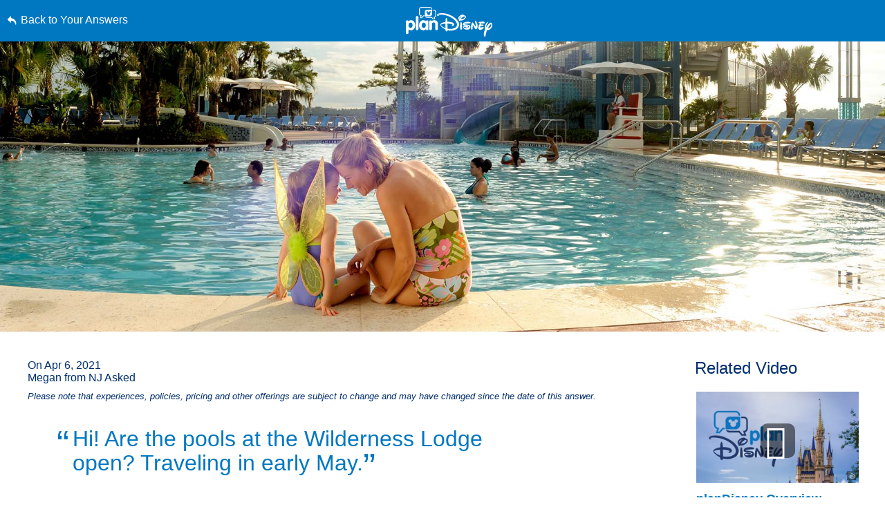

--- FILE ---
content_type: text/html; charset=utf-8
request_url: https://www.google.com/recaptcha/enterprise/anchor?ar=1&k=6LfbOnokAAAAAFl3-2lPl5KiSAxrwhYROJFl_QVT&co=aHR0cHM6Ly9jZG4ucmVnaXN0ZXJkaXNuZXkuZ28uY29tOjQ0Mw..&hl=en&v=PoyoqOPhxBO7pBk68S4YbpHZ&size=invisible&anchor-ms=20000&execute-ms=30000&cb=iuqafkjs452q
body_size: 49052
content:
<!DOCTYPE HTML><html dir="ltr" lang="en"><head><meta http-equiv="Content-Type" content="text/html; charset=UTF-8">
<meta http-equiv="X-UA-Compatible" content="IE=edge">
<title>reCAPTCHA</title>
<style type="text/css">
/* cyrillic-ext */
@font-face {
  font-family: 'Roboto';
  font-style: normal;
  font-weight: 400;
  font-stretch: 100%;
  src: url(//fonts.gstatic.com/s/roboto/v48/KFO7CnqEu92Fr1ME7kSn66aGLdTylUAMa3GUBHMdazTgWw.woff2) format('woff2');
  unicode-range: U+0460-052F, U+1C80-1C8A, U+20B4, U+2DE0-2DFF, U+A640-A69F, U+FE2E-FE2F;
}
/* cyrillic */
@font-face {
  font-family: 'Roboto';
  font-style: normal;
  font-weight: 400;
  font-stretch: 100%;
  src: url(//fonts.gstatic.com/s/roboto/v48/KFO7CnqEu92Fr1ME7kSn66aGLdTylUAMa3iUBHMdazTgWw.woff2) format('woff2');
  unicode-range: U+0301, U+0400-045F, U+0490-0491, U+04B0-04B1, U+2116;
}
/* greek-ext */
@font-face {
  font-family: 'Roboto';
  font-style: normal;
  font-weight: 400;
  font-stretch: 100%;
  src: url(//fonts.gstatic.com/s/roboto/v48/KFO7CnqEu92Fr1ME7kSn66aGLdTylUAMa3CUBHMdazTgWw.woff2) format('woff2');
  unicode-range: U+1F00-1FFF;
}
/* greek */
@font-face {
  font-family: 'Roboto';
  font-style: normal;
  font-weight: 400;
  font-stretch: 100%;
  src: url(//fonts.gstatic.com/s/roboto/v48/KFO7CnqEu92Fr1ME7kSn66aGLdTylUAMa3-UBHMdazTgWw.woff2) format('woff2');
  unicode-range: U+0370-0377, U+037A-037F, U+0384-038A, U+038C, U+038E-03A1, U+03A3-03FF;
}
/* math */
@font-face {
  font-family: 'Roboto';
  font-style: normal;
  font-weight: 400;
  font-stretch: 100%;
  src: url(//fonts.gstatic.com/s/roboto/v48/KFO7CnqEu92Fr1ME7kSn66aGLdTylUAMawCUBHMdazTgWw.woff2) format('woff2');
  unicode-range: U+0302-0303, U+0305, U+0307-0308, U+0310, U+0312, U+0315, U+031A, U+0326-0327, U+032C, U+032F-0330, U+0332-0333, U+0338, U+033A, U+0346, U+034D, U+0391-03A1, U+03A3-03A9, U+03B1-03C9, U+03D1, U+03D5-03D6, U+03F0-03F1, U+03F4-03F5, U+2016-2017, U+2034-2038, U+203C, U+2040, U+2043, U+2047, U+2050, U+2057, U+205F, U+2070-2071, U+2074-208E, U+2090-209C, U+20D0-20DC, U+20E1, U+20E5-20EF, U+2100-2112, U+2114-2115, U+2117-2121, U+2123-214F, U+2190, U+2192, U+2194-21AE, U+21B0-21E5, U+21F1-21F2, U+21F4-2211, U+2213-2214, U+2216-22FF, U+2308-230B, U+2310, U+2319, U+231C-2321, U+2336-237A, U+237C, U+2395, U+239B-23B7, U+23D0, U+23DC-23E1, U+2474-2475, U+25AF, U+25B3, U+25B7, U+25BD, U+25C1, U+25CA, U+25CC, U+25FB, U+266D-266F, U+27C0-27FF, U+2900-2AFF, U+2B0E-2B11, U+2B30-2B4C, U+2BFE, U+3030, U+FF5B, U+FF5D, U+1D400-1D7FF, U+1EE00-1EEFF;
}
/* symbols */
@font-face {
  font-family: 'Roboto';
  font-style: normal;
  font-weight: 400;
  font-stretch: 100%;
  src: url(//fonts.gstatic.com/s/roboto/v48/KFO7CnqEu92Fr1ME7kSn66aGLdTylUAMaxKUBHMdazTgWw.woff2) format('woff2');
  unicode-range: U+0001-000C, U+000E-001F, U+007F-009F, U+20DD-20E0, U+20E2-20E4, U+2150-218F, U+2190, U+2192, U+2194-2199, U+21AF, U+21E6-21F0, U+21F3, U+2218-2219, U+2299, U+22C4-22C6, U+2300-243F, U+2440-244A, U+2460-24FF, U+25A0-27BF, U+2800-28FF, U+2921-2922, U+2981, U+29BF, U+29EB, U+2B00-2BFF, U+4DC0-4DFF, U+FFF9-FFFB, U+10140-1018E, U+10190-1019C, U+101A0, U+101D0-101FD, U+102E0-102FB, U+10E60-10E7E, U+1D2C0-1D2D3, U+1D2E0-1D37F, U+1F000-1F0FF, U+1F100-1F1AD, U+1F1E6-1F1FF, U+1F30D-1F30F, U+1F315, U+1F31C, U+1F31E, U+1F320-1F32C, U+1F336, U+1F378, U+1F37D, U+1F382, U+1F393-1F39F, U+1F3A7-1F3A8, U+1F3AC-1F3AF, U+1F3C2, U+1F3C4-1F3C6, U+1F3CA-1F3CE, U+1F3D4-1F3E0, U+1F3ED, U+1F3F1-1F3F3, U+1F3F5-1F3F7, U+1F408, U+1F415, U+1F41F, U+1F426, U+1F43F, U+1F441-1F442, U+1F444, U+1F446-1F449, U+1F44C-1F44E, U+1F453, U+1F46A, U+1F47D, U+1F4A3, U+1F4B0, U+1F4B3, U+1F4B9, U+1F4BB, U+1F4BF, U+1F4C8-1F4CB, U+1F4D6, U+1F4DA, U+1F4DF, U+1F4E3-1F4E6, U+1F4EA-1F4ED, U+1F4F7, U+1F4F9-1F4FB, U+1F4FD-1F4FE, U+1F503, U+1F507-1F50B, U+1F50D, U+1F512-1F513, U+1F53E-1F54A, U+1F54F-1F5FA, U+1F610, U+1F650-1F67F, U+1F687, U+1F68D, U+1F691, U+1F694, U+1F698, U+1F6AD, U+1F6B2, U+1F6B9-1F6BA, U+1F6BC, U+1F6C6-1F6CF, U+1F6D3-1F6D7, U+1F6E0-1F6EA, U+1F6F0-1F6F3, U+1F6F7-1F6FC, U+1F700-1F7FF, U+1F800-1F80B, U+1F810-1F847, U+1F850-1F859, U+1F860-1F887, U+1F890-1F8AD, U+1F8B0-1F8BB, U+1F8C0-1F8C1, U+1F900-1F90B, U+1F93B, U+1F946, U+1F984, U+1F996, U+1F9E9, U+1FA00-1FA6F, U+1FA70-1FA7C, U+1FA80-1FA89, U+1FA8F-1FAC6, U+1FACE-1FADC, U+1FADF-1FAE9, U+1FAF0-1FAF8, U+1FB00-1FBFF;
}
/* vietnamese */
@font-face {
  font-family: 'Roboto';
  font-style: normal;
  font-weight: 400;
  font-stretch: 100%;
  src: url(//fonts.gstatic.com/s/roboto/v48/KFO7CnqEu92Fr1ME7kSn66aGLdTylUAMa3OUBHMdazTgWw.woff2) format('woff2');
  unicode-range: U+0102-0103, U+0110-0111, U+0128-0129, U+0168-0169, U+01A0-01A1, U+01AF-01B0, U+0300-0301, U+0303-0304, U+0308-0309, U+0323, U+0329, U+1EA0-1EF9, U+20AB;
}
/* latin-ext */
@font-face {
  font-family: 'Roboto';
  font-style: normal;
  font-weight: 400;
  font-stretch: 100%;
  src: url(//fonts.gstatic.com/s/roboto/v48/KFO7CnqEu92Fr1ME7kSn66aGLdTylUAMa3KUBHMdazTgWw.woff2) format('woff2');
  unicode-range: U+0100-02BA, U+02BD-02C5, U+02C7-02CC, U+02CE-02D7, U+02DD-02FF, U+0304, U+0308, U+0329, U+1D00-1DBF, U+1E00-1E9F, U+1EF2-1EFF, U+2020, U+20A0-20AB, U+20AD-20C0, U+2113, U+2C60-2C7F, U+A720-A7FF;
}
/* latin */
@font-face {
  font-family: 'Roboto';
  font-style: normal;
  font-weight: 400;
  font-stretch: 100%;
  src: url(//fonts.gstatic.com/s/roboto/v48/KFO7CnqEu92Fr1ME7kSn66aGLdTylUAMa3yUBHMdazQ.woff2) format('woff2');
  unicode-range: U+0000-00FF, U+0131, U+0152-0153, U+02BB-02BC, U+02C6, U+02DA, U+02DC, U+0304, U+0308, U+0329, U+2000-206F, U+20AC, U+2122, U+2191, U+2193, U+2212, U+2215, U+FEFF, U+FFFD;
}
/* cyrillic-ext */
@font-face {
  font-family: 'Roboto';
  font-style: normal;
  font-weight: 500;
  font-stretch: 100%;
  src: url(//fonts.gstatic.com/s/roboto/v48/KFO7CnqEu92Fr1ME7kSn66aGLdTylUAMa3GUBHMdazTgWw.woff2) format('woff2');
  unicode-range: U+0460-052F, U+1C80-1C8A, U+20B4, U+2DE0-2DFF, U+A640-A69F, U+FE2E-FE2F;
}
/* cyrillic */
@font-face {
  font-family: 'Roboto';
  font-style: normal;
  font-weight: 500;
  font-stretch: 100%;
  src: url(//fonts.gstatic.com/s/roboto/v48/KFO7CnqEu92Fr1ME7kSn66aGLdTylUAMa3iUBHMdazTgWw.woff2) format('woff2');
  unicode-range: U+0301, U+0400-045F, U+0490-0491, U+04B0-04B1, U+2116;
}
/* greek-ext */
@font-face {
  font-family: 'Roboto';
  font-style: normal;
  font-weight: 500;
  font-stretch: 100%;
  src: url(//fonts.gstatic.com/s/roboto/v48/KFO7CnqEu92Fr1ME7kSn66aGLdTylUAMa3CUBHMdazTgWw.woff2) format('woff2');
  unicode-range: U+1F00-1FFF;
}
/* greek */
@font-face {
  font-family: 'Roboto';
  font-style: normal;
  font-weight: 500;
  font-stretch: 100%;
  src: url(//fonts.gstatic.com/s/roboto/v48/KFO7CnqEu92Fr1ME7kSn66aGLdTylUAMa3-UBHMdazTgWw.woff2) format('woff2');
  unicode-range: U+0370-0377, U+037A-037F, U+0384-038A, U+038C, U+038E-03A1, U+03A3-03FF;
}
/* math */
@font-face {
  font-family: 'Roboto';
  font-style: normal;
  font-weight: 500;
  font-stretch: 100%;
  src: url(//fonts.gstatic.com/s/roboto/v48/KFO7CnqEu92Fr1ME7kSn66aGLdTylUAMawCUBHMdazTgWw.woff2) format('woff2');
  unicode-range: U+0302-0303, U+0305, U+0307-0308, U+0310, U+0312, U+0315, U+031A, U+0326-0327, U+032C, U+032F-0330, U+0332-0333, U+0338, U+033A, U+0346, U+034D, U+0391-03A1, U+03A3-03A9, U+03B1-03C9, U+03D1, U+03D5-03D6, U+03F0-03F1, U+03F4-03F5, U+2016-2017, U+2034-2038, U+203C, U+2040, U+2043, U+2047, U+2050, U+2057, U+205F, U+2070-2071, U+2074-208E, U+2090-209C, U+20D0-20DC, U+20E1, U+20E5-20EF, U+2100-2112, U+2114-2115, U+2117-2121, U+2123-214F, U+2190, U+2192, U+2194-21AE, U+21B0-21E5, U+21F1-21F2, U+21F4-2211, U+2213-2214, U+2216-22FF, U+2308-230B, U+2310, U+2319, U+231C-2321, U+2336-237A, U+237C, U+2395, U+239B-23B7, U+23D0, U+23DC-23E1, U+2474-2475, U+25AF, U+25B3, U+25B7, U+25BD, U+25C1, U+25CA, U+25CC, U+25FB, U+266D-266F, U+27C0-27FF, U+2900-2AFF, U+2B0E-2B11, U+2B30-2B4C, U+2BFE, U+3030, U+FF5B, U+FF5D, U+1D400-1D7FF, U+1EE00-1EEFF;
}
/* symbols */
@font-face {
  font-family: 'Roboto';
  font-style: normal;
  font-weight: 500;
  font-stretch: 100%;
  src: url(//fonts.gstatic.com/s/roboto/v48/KFO7CnqEu92Fr1ME7kSn66aGLdTylUAMaxKUBHMdazTgWw.woff2) format('woff2');
  unicode-range: U+0001-000C, U+000E-001F, U+007F-009F, U+20DD-20E0, U+20E2-20E4, U+2150-218F, U+2190, U+2192, U+2194-2199, U+21AF, U+21E6-21F0, U+21F3, U+2218-2219, U+2299, U+22C4-22C6, U+2300-243F, U+2440-244A, U+2460-24FF, U+25A0-27BF, U+2800-28FF, U+2921-2922, U+2981, U+29BF, U+29EB, U+2B00-2BFF, U+4DC0-4DFF, U+FFF9-FFFB, U+10140-1018E, U+10190-1019C, U+101A0, U+101D0-101FD, U+102E0-102FB, U+10E60-10E7E, U+1D2C0-1D2D3, U+1D2E0-1D37F, U+1F000-1F0FF, U+1F100-1F1AD, U+1F1E6-1F1FF, U+1F30D-1F30F, U+1F315, U+1F31C, U+1F31E, U+1F320-1F32C, U+1F336, U+1F378, U+1F37D, U+1F382, U+1F393-1F39F, U+1F3A7-1F3A8, U+1F3AC-1F3AF, U+1F3C2, U+1F3C4-1F3C6, U+1F3CA-1F3CE, U+1F3D4-1F3E0, U+1F3ED, U+1F3F1-1F3F3, U+1F3F5-1F3F7, U+1F408, U+1F415, U+1F41F, U+1F426, U+1F43F, U+1F441-1F442, U+1F444, U+1F446-1F449, U+1F44C-1F44E, U+1F453, U+1F46A, U+1F47D, U+1F4A3, U+1F4B0, U+1F4B3, U+1F4B9, U+1F4BB, U+1F4BF, U+1F4C8-1F4CB, U+1F4D6, U+1F4DA, U+1F4DF, U+1F4E3-1F4E6, U+1F4EA-1F4ED, U+1F4F7, U+1F4F9-1F4FB, U+1F4FD-1F4FE, U+1F503, U+1F507-1F50B, U+1F50D, U+1F512-1F513, U+1F53E-1F54A, U+1F54F-1F5FA, U+1F610, U+1F650-1F67F, U+1F687, U+1F68D, U+1F691, U+1F694, U+1F698, U+1F6AD, U+1F6B2, U+1F6B9-1F6BA, U+1F6BC, U+1F6C6-1F6CF, U+1F6D3-1F6D7, U+1F6E0-1F6EA, U+1F6F0-1F6F3, U+1F6F7-1F6FC, U+1F700-1F7FF, U+1F800-1F80B, U+1F810-1F847, U+1F850-1F859, U+1F860-1F887, U+1F890-1F8AD, U+1F8B0-1F8BB, U+1F8C0-1F8C1, U+1F900-1F90B, U+1F93B, U+1F946, U+1F984, U+1F996, U+1F9E9, U+1FA00-1FA6F, U+1FA70-1FA7C, U+1FA80-1FA89, U+1FA8F-1FAC6, U+1FACE-1FADC, U+1FADF-1FAE9, U+1FAF0-1FAF8, U+1FB00-1FBFF;
}
/* vietnamese */
@font-face {
  font-family: 'Roboto';
  font-style: normal;
  font-weight: 500;
  font-stretch: 100%;
  src: url(//fonts.gstatic.com/s/roboto/v48/KFO7CnqEu92Fr1ME7kSn66aGLdTylUAMa3OUBHMdazTgWw.woff2) format('woff2');
  unicode-range: U+0102-0103, U+0110-0111, U+0128-0129, U+0168-0169, U+01A0-01A1, U+01AF-01B0, U+0300-0301, U+0303-0304, U+0308-0309, U+0323, U+0329, U+1EA0-1EF9, U+20AB;
}
/* latin-ext */
@font-face {
  font-family: 'Roboto';
  font-style: normal;
  font-weight: 500;
  font-stretch: 100%;
  src: url(//fonts.gstatic.com/s/roboto/v48/KFO7CnqEu92Fr1ME7kSn66aGLdTylUAMa3KUBHMdazTgWw.woff2) format('woff2');
  unicode-range: U+0100-02BA, U+02BD-02C5, U+02C7-02CC, U+02CE-02D7, U+02DD-02FF, U+0304, U+0308, U+0329, U+1D00-1DBF, U+1E00-1E9F, U+1EF2-1EFF, U+2020, U+20A0-20AB, U+20AD-20C0, U+2113, U+2C60-2C7F, U+A720-A7FF;
}
/* latin */
@font-face {
  font-family: 'Roboto';
  font-style: normal;
  font-weight: 500;
  font-stretch: 100%;
  src: url(//fonts.gstatic.com/s/roboto/v48/KFO7CnqEu92Fr1ME7kSn66aGLdTylUAMa3yUBHMdazQ.woff2) format('woff2');
  unicode-range: U+0000-00FF, U+0131, U+0152-0153, U+02BB-02BC, U+02C6, U+02DA, U+02DC, U+0304, U+0308, U+0329, U+2000-206F, U+20AC, U+2122, U+2191, U+2193, U+2212, U+2215, U+FEFF, U+FFFD;
}
/* cyrillic-ext */
@font-face {
  font-family: 'Roboto';
  font-style: normal;
  font-weight: 900;
  font-stretch: 100%;
  src: url(//fonts.gstatic.com/s/roboto/v48/KFO7CnqEu92Fr1ME7kSn66aGLdTylUAMa3GUBHMdazTgWw.woff2) format('woff2');
  unicode-range: U+0460-052F, U+1C80-1C8A, U+20B4, U+2DE0-2DFF, U+A640-A69F, U+FE2E-FE2F;
}
/* cyrillic */
@font-face {
  font-family: 'Roboto';
  font-style: normal;
  font-weight: 900;
  font-stretch: 100%;
  src: url(//fonts.gstatic.com/s/roboto/v48/KFO7CnqEu92Fr1ME7kSn66aGLdTylUAMa3iUBHMdazTgWw.woff2) format('woff2');
  unicode-range: U+0301, U+0400-045F, U+0490-0491, U+04B0-04B1, U+2116;
}
/* greek-ext */
@font-face {
  font-family: 'Roboto';
  font-style: normal;
  font-weight: 900;
  font-stretch: 100%;
  src: url(//fonts.gstatic.com/s/roboto/v48/KFO7CnqEu92Fr1ME7kSn66aGLdTylUAMa3CUBHMdazTgWw.woff2) format('woff2');
  unicode-range: U+1F00-1FFF;
}
/* greek */
@font-face {
  font-family: 'Roboto';
  font-style: normal;
  font-weight: 900;
  font-stretch: 100%;
  src: url(//fonts.gstatic.com/s/roboto/v48/KFO7CnqEu92Fr1ME7kSn66aGLdTylUAMa3-UBHMdazTgWw.woff2) format('woff2');
  unicode-range: U+0370-0377, U+037A-037F, U+0384-038A, U+038C, U+038E-03A1, U+03A3-03FF;
}
/* math */
@font-face {
  font-family: 'Roboto';
  font-style: normal;
  font-weight: 900;
  font-stretch: 100%;
  src: url(//fonts.gstatic.com/s/roboto/v48/KFO7CnqEu92Fr1ME7kSn66aGLdTylUAMawCUBHMdazTgWw.woff2) format('woff2');
  unicode-range: U+0302-0303, U+0305, U+0307-0308, U+0310, U+0312, U+0315, U+031A, U+0326-0327, U+032C, U+032F-0330, U+0332-0333, U+0338, U+033A, U+0346, U+034D, U+0391-03A1, U+03A3-03A9, U+03B1-03C9, U+03D1, U+03D5-03D6, U+03F0-03F1, U+03F4-03F5, U+2016-2017, U+2034-2038, U+203C, U+2040, U+2043, U+2047, U+2050, U+2057, U+205F, U+2070-2071, U+2074-208E, U+2090-209C, U+20D0-20DC, U+20E1, U+20E5-20EF, U+2100-2112, U+2114-2115, U+2117-2121, U+2123-214F, U+2190, U+2192, U+2194-21AE, U+21B0-21E5, U+21F1-21F2, U+21F4-2211, U+2213-2214, U+2216-22FF, U+2308-230B, U+2310, U+2319, U+231C-2321, U+2336-237A, U+237C, U+2395, U+239B-23B7, U+23D0, U+23DC-23E1, U+2474-2475, U+25AF, U+25B3, U+25B7, U+25BD, U+25C1, U+25CA, U+25CC, U+25FB, U+266D-266F, U+27C0-27FF, U+2900-2AFF, U+2B0E-2B11, U+2B30-2B4C, U+2BFE, U+3030, U+FF5B, U+FF5D, U+1D400-1D7FF, U+1EE00-1EEFF;
}
/* symbols */
@font-face {
  font-family: 'Roboto';
  font-style: normal;
  font-weight: 900;
  font-stretch: 100%;
  src: url(//fonts.gstatic.com/s/roboto/v48/KFO7CnqEu92Fr1ME7kSn66aGLdTylUAMaxKUBHMdazTgWw.woff2) format('woff2');
  unicode-range: U+0001-000C, U+000E-001F, U+007F-009F, U+20DD-20E0, U+20E2-20E4, U+2150-218F, U+2190, U+2192, U+2194-2199, U+21AF, U+21E6-21F0, U+21F3, U+2218-2219, U+2299, U+22C4-22C6, U+2300-243F, U+2440-244A, U+2460-24FF, U+25A0-27BF, U+2800-28FF, U+2921-2922, U+2981, U+29BF, U+29EB, U+2B00-2BFF, U+4DC0-4DFF, U+FFF9-FFFB, U+10140-1018E, U+10190-1019C, U+101A0, U+101D0-101FD, U+102E0-102FB, U+10E60-10E7E, U+1D2C0-1D2D3, U+1D2E0-1D37F, U+1F000-1F0FF, U+1F100-1F1AD, U+1F1E6-1F1FF, U+1F30D-1F30F, U+1F315, U+1F31C, U+1F31E, U+1F320-1F32C, U+1F336, U+1F378, U+1F37D, U+1F382, U+1F393-1F39F, U+1F3A7-1F3A8, U+1F3AC-1F3AF, U+1F3C2, U+1F3C4-1F3C6, U+1F3CA-1F3CE, U+1F3D4-1F3E0, U+1F3ED, U+1F3F1-1F3F3, U+1F3F5-1F3F7, U+1F408, U+1F415, U+1F41F, U+1F426, U+1F43F, U+1F441-1F442, U+1F444, U+1F446-1F449, U+1F44C-1F44E, U+1F453, U+1F46A, U+1F47D, U+1F4A3, U+1F4B0, U+1F4B3, U+1F4B9, U+1F4BB, U+1F4BF, U+1F4C8-1F4CB, U+1F4D6, U+1F4DA, U+1F4DF, U+1F4E3-1F4E6, U+1F4EA-1F4ED, U+1F4F7, U+1F4F9-1F4FB, U+1F4FD-1F4FE, U+1F503, U+1F507-1F50B, U+1F50D, U+1F512-1F513, U+1F53E-1F54A, U+1F54F-1F5FA, U+1F610, U+1F650-1F67F, U+1F687, U+1F68D, U+1F691, U+1F694, U+1F698, U+1F6AD, U+1F6B2, U+1F6B9-1F6BA, U+1F6BC, U+1F6C6-1F6CF, U+1F6D3-1F6D7, U+1F6E0-1F6EA, U+1F6F0-1F6F3, U+1F6F7-1F6FC, U+1F700-1F7FF, U+1F800-1F80B, U+1F810-1F847, U+1F850-1F859, U+1F860-1F887, U+1F890-1F8AD, U+1F8B0-1F8BB, U+1F8C0-1F8C1, U+1F900-1F90B, U+1F93B, U+1F946, U+1F984, U+1F996, U+1F9E9, U+1FA00-1FA6F, U+1FA70-1FA7C, U+1FA80-1FA89, U+1FA8F-1FAC6, U+1FACE-1FADC, U+1FADF-1FAE9, U+1FAF0-1FAF8, U+1FB00-1FBFF;
}
/* vietnamese */
@font-face {
  font-family: 'Roboto';
  font-style: normal;
  font-weight: 900;
  font-stretch: 100%;
  src: url(//fonts.gstatic.com/s/roboto/v48/KFO7CnqEu92Fr1ME7kSn66aGLdTylUAMa3OUBHMdazTgWw.woff2) format('woff2');
  unicode-range: U+0102-0103, U+0110-0111, U+0128-0129, U+0168-0169, U+01A0-01A1, U+01AF-01B0, U+0300-0301, U+0303-0304, U+0308-0309, U+0323, U+0329, U+1EA0-1EF9, U+20AB;
}
/* latin-ext */
@font-face {
  font-family: 'Roboto';
  font-style: normal;
  font-weight: 900;
  font-stretch: 100%;
  src: url(//fonts.gstatic.com/s/roboto/v48/KFO7CnqEu92Fr1ME7kSn66aGLdTylUAMa3KUBHMdazTgWw.woff2) format('woff2');
  unicode-range: U+0100-02BA, U+02BD-02C5, U+02C7-02CC, U+02CE-02D7, U+02DD-02FF, U+0304, U+0308, U+0329, U+1D00-1DBF, U+1E00-1E9F, U+1EF2-1EFF, U+2020, U+20A0-20AB, U+20AD-20C0, U+2113, U+2C60-2C7F, U+A720-A7FF;
}
/* latin */
@font-face {
  font-family: 'Roboto';
  font-style: normal;
  font-weight: 900;
  font-stretch: 100%;
  src: url(//fonts.gstatic.com/s/roboto/v48/KFO7CnqEu92Fr1ME7kSn66aGLdTylUAMa3yUBHMdazQ.woff2) format('woff2');
  unicode-range: U+0000-00FF, U+0131, U+0152-0153, U+02BB-02BC, U+02C6, U+02DA, U+02DC, U+0304, U+0308, U+0329, U+2000-206F, U+20AC, U+2122, U+2191, U+2193, U+2212, U+2215, U+FEFF, U+FFFD;
}

</style>
<link rel="stylesheet" type="text/css" href="https://www.gstatic.com/recaptcha/releases/PoyoqOPhxBO7pBk68S4YbpHZ/styles__ltr.css">
<script nonce="98gwFoGHQn3m_KY4zHo9cw" type="text/javascript">window['__recaptcha_api'] = 'https://www.google.com/recaptcha/enterprise/';</script>
<script type="text/javascript" src="https://www.gstatic.com/recaptcha/releases/PoyoqOPhxBO7pBk68S4YbpHZ/recaptcha__en.js" nonce="98gwFoGHQn3m_KY4zHo9cw">
      
    </script></head>
<body><div id="rc-anchor-alert" class="rc-anchor-alert"></div>
<input type="hidden" id="recaptcha-token" value="[base64]">
<script type="text/javascript" nonce="98gwFoGHQn3m_KY4zHo9cw">
      recaptcha.anchor.Main.init("[\x22ainput\x22,[\x22bgdata\x22,\x22\x22,\[base64]/[base64]/[base64]/bmV3IHJbeF0oY1swXSk6RT09Mj9uZXcgclt4XShjWzBdLGNbMV0pOkU9PTM/bmV3IHJbeF0oY1swXSxjWzFdLGNbMl0pOkU9PTQ/[base64]/[base64]/[base64]/[base64]/[base64]/[base64]/[base64]/[base64]\x22,\[base64]\\u003d\\u003d\x22,\x22HibDgkjDlnLDqkxDwotHw7k+UcKUw6wuwqpBIiJYw7XCpjzDkkU/[base64]/DgWTCu8K3eEoVGAbDucKtF8OIwpPDrcKSZCjCpwXDsXpGw7LChsOMw4wXwrPCmX7Dq3LDoiVZR3c2E8KeaMOPVsOnw5sOwrEJJCDDrGcQw71vB2vDmsO9wpRhfMK3wocmSVtGwqB/w4Y6bcOsfRjDjUUsfMOwLhAZUsKawqgcw77DuMOCWyTDmxzDkTTChcO5Mz7ClMOuw6vDmH/CnsOjwqXDsQtYw43CrMOmMTtIwqI8w58BHR/Dn0xLMcO/woJ8wp/Dny91woNqecORQMKmwrjCkcKRwoXCqWsswop7wrvCgMOXwpzDrW7Dl8OcCMKlwpHCmzJCGV0iHjrCo8K1wolhw7pEwqE2GMKdLMKZwpjDuAXCqgYRw7xfL3/DqcKCwpFceHV3PcKFwrMGZ8OXd2V9w7A8wrlhCxPClMORw4/Cv8OkKQx8w77DkcKOwqnDixLDnEnDoW/CscOrw55Ew6wyw7/[base64]/Dt8Kdw7wvOj7Dh8O/QkxTJ8KdwrrCrsKnw7/DusOYwoXDhcO1w6XClVxXccK5wrQPZSwpw5jDkA7DmsOZw4nDssOpSMOUwqzCg8KXwp/[base64]/YRXCjB7DvjzCrsK8wo8ZwqnCh8OUdlQxSz5Two17CcOYwq7CrsOpwqBfYMKiw44CQMOXwohdfMOWB2rCucK1aCTCmsOdDG0cCMO9w7hiXBZqMk/CqcOGa2IpFBvCsUEsw63CulpOwrbCmiXDnhBow7PCusONUCPCtcOBRMKhw4ZTScOuwolIw4xnwqTChcOCwrIMTSLDp8OtCVgwwo/CnidTI8OwDzPCnGUVWmDDgsOSdVDCocOqw4FSwqjDvMKNC8KnUy3DssOlDld1HnMRb8O6ZHISw798LcOmw5XCoW1JMkLCvTvCkAUVVsKiwpp6V2E7SzvCqMKZw7wKGsO9ZcO6fwVFw5tgwoXCrwbClsKyw6XDtcKyw7fDpzA0wprCuVcEw5rDoMKMUsKJw5/Do8KqSHrDm8K1ZsKPBsKow75YJcOMRk7DtcK2Dm3DmsKkwrfDl8KGAcKQw6DDv2jCssO9esKIwpcUKw3DtcOVKMOIwohgwo9MwrYvScKmDGcywoQpw6AOGMOhw4jDg0RZIMOab3EYwq/DrsOBw4cpw6c4w5EswrDDssKRfsO+CcO2wpd3wqTCl13CnMORFldzTMODLMK9XkhlVHvCosO9X8KjwrkwN8KEw7tRwphTwrlZZcKWwq/CtcO0wq0uCsKKY8OqbBTDg8KrwoLDoMKAw7vChF5YQsKXwr/CuFURw6fDocOpL8K8w7/DisOxcy1Pw7jCtmAEwr7ChMKhJ3gWVMONEj/DvMKAwqHDkwMGF8KVAXPDssKzax4pQ8O2f2pNw7bCl3YPw4BlLXPDiMOqwp7DvMOcw4TDiMOjbcOkw4zCt8KPSsOww7/DtcKjw6XDrlg1BMOGwo3Dt8Oyw6UiVRAZbcO3w6HDjRhVw4h+wqPDrUN+w77CgUDCocO4w7/DncOcw4HCp8KLUcKQOMKlQ8Kfw7BxwowzwrF8wq/DisOGw4EdJsKbX0LDoAbCrAHCqcKVwoXClCrCtcOwVmhVegXCrhLDtMOZLcKDbHPCk8K/[base64]/DlcKbwrh/wpQDSMOXwr4vwrPCoiluJ8O7w5bCki5+wr/Cr8OLOCJgw5hWwpXCk8KJw4QwD8KjwpAcwozDksO8IcK2IsOcw6Y4AR7CiMOWw59KMj3DuUfClykow7zCpGYiwq/CrsKwLMK5UWAUwpTDmcOwEknDqcO9KWXDixbDnRjDhn4bXMOsRsKHbsKFw5o7w4Y9wrzDn8K5woTCkxTCtcODwpYXw6/Dhn/DhXRqO1EMOCPDm8Ktwr4EIcORwqROwogrwo8EIMOiw6/DgcK0TCwoAcOwwo1Ow7LCkiZYKMOdRG/Ch8OcOMKzZ8Ogw79nw7Vme8OwFsK/P8Orw4/DrcKSw5TCnsOGDBvCrMKzwr8Ow4TDq1d9wrdUwprDuzkqw4PCqWhTwoXDsMOXGVQ9BMKJw4pzE33Dm1fDusKhwoImwrHClgHDqMOVw7QJZEMjwoQCw7rCq8KvRcKewqbDgcKQw5oew5DCo8OKwpcZdMKlwqIow5PCkSIHCltGw5/DlHM0w7DCicKxF8OIwpNfPMOXc8K+wq8PwrnDm8K4wq3DlBjDjAvDtArDoCTCs8O+fXTDm8Ovw51XRV/CmDHChTvDsDfDjyY0wojCuMO7CkQdw4sCw7PDlMOlwrkSIcKAacKjw6obwoN4f8O+w4/Dj8Otw7hteMOtBTbChTbDq8K2UFzCnhgeAsOzwq85w5fDgMKrZi/[base64]/Cn8KXwqMLwo3DisOFW8OnC8K+TsKPXcK1w4bCoMOLwqTDunDCkMONUMKUwrAkPCzDtkTCh8Khw7HCgcKmw4/CjV/ClcOxwq0HUsK9R8K/TGcdw5Few5Q9TFQvFMO3XiPDnxHCn8OxDCbDlzfDmUYaCsOYwoPCrsO1w6UUw6oxw75QU8KzSMK+ccO4wq8TScKGwr4/HQXCh8KbW8KTwqHCv8Ocb8KKLifDsVhsw5czdQXCq3EfHsKaw7zCvG/DiBlEA8OPX2jCnCLCo8O6SMORw7XDkwwIQ8OMHsKDw78Gwp3CpivDvDEzwrDDi8K6ZsK4LMOzw7k5w4YRZMKFERJkwowJLC/Cm8K8w6N0QsO1wr7DoR1xIMOPw67DpcOBw73Dl3AlVcKSOsKNwqgyYUkUw4QEwqXDi8KqwrRGVSHCoDrDjcKcwpFMwoddwoDCjhALA8KoSEgww5XDvnzDm8Odw5VLwqbCnsOkGmt/IMKfwpvDsMKSYMO+w7tVwpsvwp1YasOKw4HCtsKMw6jCgMOrw7oMEMOSa0bClyR2wpw/w6pWW8KLKSZ9IQnCvMK3eA5OGH5wwrQLwpHCpybChXNgwqobLMORWMOawqRPS8O5H2cCwp7CqcKtcsOLwoTDpXp5MMKIw6/[base64]/Ch8OiMkQqNlrCnTXDu8ODwrjChcKfRlrCiW3DqMOIT8Oiw4fCr1piw7ESJMKuRxNuW8Ouw5Aswo3Dr2FASsK1H0ROw57CqMKCw5/DtMKtwoLDvcKtw7AjHcK8woh1wq/CpsKRAFoMw57DgsKgwqXCv8KnG8KJw6tNHlB/wpgewqVQAH9ww7sEMMKMwr48VBPDul1BRWXDnsKxw4vDg8OJw4VCP3LCtzTCtRvDtMOuMCPCsFnCuMK4w7cfwqnDiMKsAMOAw7YwHgtZwobDn8KeYhdnO8KGScO9OhLCssObwoZEM8OyAwMPw7XCpsOCQMOew5/CuknCim0TbjMOVVbDssKhwofCoUAeasOQEcOWw7XDo8OfN8OGw6ktPMO8wrkQwqtwwp3Cs8KKIcK5wrHDocK/FcOLw4zDosKow5nDqBDDtid8w5FNKMKCwoLCgMKkSsKFw6/DtsOSJzg+w4HDvsOxVcKwOsKgwrIURcOJS8KVw4pYQMOCQh1fwp3CqsKbCy0vPMKjwpDDiQ1RVxDCqcOVGMOUY3sXfUbDpMK0CRFrTG47AsKTZH3Ds8OxDMK6M8OZw6PCicOBcyTCs3J0w5fDqMOAwrDCkMO8e1LDlHPDksOKwrkubQXCgcKhw5/Cq8KiKMOWw7AKEkDCgXxyPxPDocOsGh3CpHrDuRxGwp1bQCXClGo0wp7DlgQrwqbCtMOlw4LChDjDtcKjw6RGwpLDu8O7w6wBwpF/wpDDg0vCkcO5MBZJUMKqTy9ACsKPwq/DjMObw5TCpsKzw4LChcKBYUvDkcO+wqHDjcOeP3Utw7hkFClBN8OjLcOAYcKJwpZYwr9LOw8ow6PDm01bwq4vw7DCrDY5wo7DmMOJwoLCvCxpSyNwVAzClcKVLQQFwo5+eMOhw71qfMOiBMKcw4vDmi/DvsOPw6bCiT9EwofDvR/DjsKlOsKUw7DCoi5Kw6RIN8OAw65qDUzCqVZlW8OIwpXCqsO/[base64]/QyE+IhZnIsOHwqPDosKWw7TDpMKuecOXN0Q8HcOYZ3Ewwo7DgcOWw4jDisO4w7UPw5RqAMOkwpDDtizDo3wVw5duw6JJwo3CtW8BEA5BwpFawqrCicKXb1QEVMO7woccNHZ/[base64]/DnMOmwqU8wp3DiMOjwrXCkMKow5TCosO0wo3Cg8K/DsO0R8OtwojCpmFdwq3CkG8TJcOICANlCMOQwpwPwrEVw5XCocOPERolwroCasKKwqpmw6nDsmHDnE/Cu38PwoTCiA9Gw4ZJa2jCs1HDm8OLPMOERyMuZMKKasOLKFHDhg/CvMONUkzDrMOJwojCmiNNfMK9bcOxw4wIYMOYw5PCkQk9w6LCp8ODI2LCr0/CssKJw4bCjQbDgFh/ZMKcO3rDrV/CtMOTwocbYsKCSBg5XMKuw4zClzfCpMKDBsOYw7LDnsKAwpgETzHCs0TCpS4Cw5B2wrPDj8O9w5vCkMKYw63DjT5eQsKqeWg2THjDvD4AwqHDoFnCjE7CnMOYwoxBw5oKHMKzfsOIYMKMw64jbArDlcOuw6FUQMOYcwPCssKQwoLDncOucTrCpDtEQMKHw6bChXPCqm/CohXCiMKeHcOMw75UAcOuViAUKsOJw5/Du8Kow4ZpWVnDpcOpwrfCk2HDlDXDonIWHsO0a8O2wo/ChMOIwrLCpi3DuMOATsKsAxzDo8KBwopQWUfDnwTDoMKyYBNUw5tSw6JOw49lw4bCgMOfdsOHw7LDmMOYdQ0fwop5w6YDNMKJWn1Yw40KwpvCocKTeApccsO9wrvCuMKawrbCuio0JcKaJsKeGy8SSkPCqG8ew6/DjcOTwrvCpMK2w5zDnMKSwp0PwpXDiC51w7sRNhtIG8Kqw4XDgX3CpwbCtAxMw67ClcOKUWTCuChHT1bCqmXCuFIMwqV+w5/[base64]/fjLCqS7DpwrCt8KFDcK6w4UCZ8OrIsOfU8K2TCNvJ8O0A1ZqEzLChznDlBtsacOLw6jDsMK0w4YdC27DrGw/wqLDsBfChlJ5wq7DgsKiPB3DhB3CssKkdXXDgEnDrsOfa8OeGMKVw7HCucODwqUNw5/DtMKPdnrDqhzCqXnDjlQ4w7PDsnYndikHGcOHS8K3w7vDhMOZL8OIwq5FCMKvwobCg8KRwpLDhcK1wr/CjALChDLCmGRjIH7DtBnCtVfCqsOUL8KOQRE6dHnDh8KLDSjCtcOQw7/Cg8KmMzgqw6TDqTTDgsO/[base64]/ClHxkI8OuNMOJw7hgw7Fgw73Cs8OUPSZdw61yw4PCiEjDpXjDqWLDtmQjw6d9c8KfUVLDrxsEc3cLR8Kvwo/Clg1Lw7zDoMOgw5nDgVtfM0Q0w6zDt2fDkUQ6HwRCcMK5wq0yT8OHw6HDsS4OD8OuwrvDt8KiccOXJ8Oww5tPR8OBXg4occKxw7PCocK9woddw7cpcmHCvQnDgcKAw5HDrsO/HhVQV18sFGbDqE/[base64]/[base64]/[base64]/w6ZoVMOQwrYcwqXDtGXCssOwfMOFw6rDgsKyTMKPw4nCj8OSU8OnZMKqw4zDgcOPwrEXw7U1woPDsFIQwrLCi1fDt8Krwr8Lw7/ChsO3QkHCqcOuGT7DgHbCp8KANy3ClsOOw4rDsV8wwr1ww6N9IcKqDF1TSwMhw5pLwpbDnRwrb8OKCcKTb8OWw5PCusOUJCvCh8O3RMKfGsKzwpwew6VywoLCi8O7w6txwrnDhcKRw7k+wpnDqU/CqzEawoINwo9cwrXDiylYGsKkw7bDqMOjf1UDS8Ksw7Riw7zCvng6w6XChsOuwrjDhcKDwq/CuMKpMMKOwrkVwrYiw757w5nCuGsnw67CulnDkhHDn0hkb8O+w44ew7w+V8Oiw5bDuMKDDW3CoyQmVAPCscKEAcK4woLDpxfCh2U2IcKhw616w5B/HhETw7nDrsKrZ8O4csK/wpF3wrnDl0TDjMK8BQ/DuQTDtsOHw7tvNgrDtmV5wo4lw4MKMkTDjMOow7lgNW3CjcKiTQvDvUIWwo3ChzzCsn3DoxUowrjDnBXDuCt6DWhPw7nCtifDnMK5bgNOSsOyDX7ChcO5w7DDtBjCm8KxUUt2w7ZGwrV+fwjClATDvcOKwrMlw4nCrD/Cgx5kw7nDu1ofEEZjwqEnwpjCs8K3w6k4woREccOTLGY1Iwl9MnbCsMOyw70QwpRmw7LDs8OBDcKqVsK4O2PCvE/DqMOqYRwaCGJRw4ltGG7DksKhXMKqwqXDtFTClMOYwp7Dj8KJwrHDsiDCh8KaS1zDgcOewp3DrsKiw5fDnsO2NizCsXHDkcOCw5jCksOZcsKZw5/DtWQ0CTUjcsOUWnZ6KcOWGMOaCUZswo/ClsO4YcKtQhljwpjDmhArwr0dWcKXw4DCqVsXw48cC8KXw5fCr8OOw4LCr8ONUcKjWxwXFjnCqcKow4ZLwrEwbAIMwrnDsUTDkMOtw5fClMO3w7vCn8OMwpJTe8K/QVzCvGzDi8OKwqZnGsKvfU/[base64]/DgX0pAh9aw4duw7YBwprDniZeTxpRKHnCu8Kaw4xEcScfLsKQwr3Doz7Dl8ODC3XDrhBWDxtOwqLCp1ZowosmbxPCp8Okwq7CrxDCg1jDki4ZwrLDl8KYw4Bhw7NkYWnCm8KOw5vDqsOUT8OuO8Odwqdvw5gpcwLDv8K2wpLCizdKfm/Dr8O1bsKyw4J5worCi21dOcO6PcK1YmLDhG4sFGvCoEPCvMKgwr0rN8K7VsK5wpx/GcKjfMOQw6XDoyTClMO7w4J2P8OFYB8ICMOTw6DCgcONw5zCtk12w4s/w4zCsGYOaShUw6HCpwjDmXkobAskNSZ8w77CjS58DlEOd8Kgwrk5w4bClsOYYcOBwqNKFMKDCMKEfgMow5zDjSbDnMKawrLCh1rDm1fDmxAUVzE1Yx08T8KAwqNpwokHEDkJw4rCrD9AwqzCjGx2wpY8I0zCuGggw6/CssKOw7dvKmLCr03DrcKmM8KBwrLDqD8nIsKawoTDtMOvD0Qjwp/[base64]/Dh0XDv2fClcKswrhlNhPDqVwxwrRmw4h6w5hJD8OTDCYOw7zCgsOTwrnCuTnCqiTCgHjDj0rDoRhZf8OjDVVuCMKAw6TDoXE/w7fCqCnCtsKCAsKzdWvDjMKJw6bDvQfDjgQGw7jDhAApY39NwoVoScKuOsKHwrnDgXnCh2nDqMKjaMKhSDRYX0ERw4fDmsOGw7TCjV0dZxrDl0UVIsObKRQqXETDukbCmX0/[base64]/[base64]/PMKcwplhN33DrSPCjHzCry/CvcOgfCzDv8KANcOdw7k4a8KNPVfClMKvLCslVcO/GTZgwpdgSMKoIjDDnMKvw7fCqD9acMKpcS0iwr45w7nCp8OiKsKDA8Odw6YKw4/DrMKlw7zDqFocAMO3wr1swpTDgmQHw6vDvwfCssK1wqA7wprDvQvDrRU/w5ZoYMKPw6nCqW/DiMK7wqjDncOBw7Y1JcORwodvN8KjDcKxQMOQwovDjQBcw7FISkkHGUYCEjXDs8KPclrDpMKtOcOiw5LCgEHDp8KpTUx6XMO/GSI/[base64]/PcOgwpTDjjzCrTTCigIDUcKqwr9VKjnCs8Oew4bDmi7CrcOswpTDtXl7XQPDpibCgcO1wrFzw6fCl11XwqHDukkvw6TDr2o0bsK/QcKufcKBw4l0wqrDpsO/LCXDggfDlmrCoUnDsl7DqTzCuhHCqsKaHsKJIMK3H8KEeF/[base64]/w6Rsw6VSZ8ONacKhY8KsNcKAw6csDlbCqh/Dm8K5wqbDjsOJYsO6wqfDp8KKwqN/[base64]/DksKsK8OYw5DCv28Yw7oGdTY5w5oMWsOpXyBxw5A1wqbCqH4/w7nCjMKZOTQ8dx3DlA3CucOVw5HCncKDwrJRK2RnwqLDmB3CqsKmWlV8wqTCvMKfw70fF3w9w6zDinLCvcONw443SMOoW8KQw6/[base64]/[base64]/ClxXCvjctRwI/wpVpw4bCjsOZwq4Kc8K3LG9aFsOwOsKIYsK+wqhqwrd9Z8ORXUUwwrDDisOiwrHDtGt2W3nDiEBHHcOeNTfCtV/Ct1DCpsK1P8Osw5LCm8OyY8OiKE/CkMOHw6dZw6ZGTsODwqnDng3CqcKbZjZDwq5Pw67CmgTDj3vDpRMcw6QUZx3CoMOFwpDCu8KPH8O+wpDDpS/CkmEuezrDvEh2SUgjw4LCj8OHd8Kiw5xcwqrCmn3CtcKCGlTCv8OWwpbCg0crw45Ewq3CukjDkcOOwq4nwo8iFF/[base64]/woRywpvDngdsw6/DusOvw7HDvGZkwprDrsOEHFh9wq/[base64]/[base64]/FmjDi8OOecONw67Ctz1MCSxfLHp1BgU1wrnDsAEuNcOsw6nChcKVwpDDoMOoOMK/[base64]/[base64]/CiiDCiw/ClMKLPg5ICUMBHk5Kw7oUw4l4wqTCo8KXwqxyw4DDtHvCjD3DkS0pI8KWKwYVI8KxEcO3wq/DqMKff2dzw73DgcK/wpNZw6XDjcKdT2rDkMOVbQvDqHw9w6MlSMKvXW5vw75kwrlawr7Drx/[base64]/CvTXCpsOkwq4JMQw/w6QEwqJ9w7XDinrDvQ13J8KPbwUNwqPChTXDg8OvI8KmUcOvXsKCwojCrMKMw4E6MxkgwpDCs8OAw5fCjMKWw5QrP8KydcKFw5lAwq/Dp3nCh8OAw4nCqk7DjnAkOBXDmMOPw5sdw43CnhvCssORUcKxOcKAw6DDscOTw5ZRwozCnBfDq8Opw77CsjPChsOmD8K/M8OkaD7CksKsUsKrEGpewo1Qw5vDnw7Cj8O+w7QTwrQMBy5Ew6nDtcKrw7nCj8OGw4LDtcKBw7Rmwo4QJcOTVcOPw6jDr8Kgw4HCkMOXwpEjw5PCnjBqfjIwfMOlw5EPw6LCimvDgCTDrcO5wrrDiQzDucOPw58HwpnDrW/Ds2AwwqVeQ8O5U8KGIlLDkMK4w6QiC8KsQDc/YsKdwo9tw5XDikHCtsOSwq4/JlR+w5w8TDFDwqZMIcKgDGzCnMK2aVHCtsKsOcKJJjPCmgnCisOrw5jCgMOJUAplwpNZwq9Sfmt+P8KdCMK0w7XDhsOfOzPCj8O+wogNw5wVw4QKwo3CrsKaYcOLw6TDim/DnWLCp8KbDcKbFy49w6/Dv8KCwqjCijRkw6bDusK0w6o3DMOsPcO7ZsO9aBJqa8KZw5zDi3cAeMOPeV4YfDrCr0bDtcKVFlUpw4HDnmE+wp51PwvDnyBzwrHDjSDCqEocOFhow5DCgxxjSMOsw6ECwoTDkX41w6vDnFNpUMOoAMOMP8OGV8O4bXDDhBdtw6/CgxLDhCNHf8Kxw6xUw4/[base64]/Do11VwqZ7A03CkS3CsEzCu8OrfcOKKcOEfsO8NgICXC4Xwrx6TcKEw7nDvyEowo40wpXDgsKJRMKEw5R5wqnDnx/CsmUfTSLDoVTCpxFmw6ggw4plUHnCrsKkw5fCgsK6w5ULw7rDmcOyw6R+wpspYcObK8OWOcKiTsOww4/[base64]/wo84RsOjKkPDmMK2w7AJw7HDn3UYw4HDp386wpDCsiQLwoxgw6F4NjDChMOEfMK3w70hwq3CqcKqw7XCh23CncKDacKBw43Dq8KbW8Oaw7LCrG/[base64]/w7XClsKywpgFw7fDsmBnEMKQRWLDtcKxPsKRw5Ijw4Q9MlLDjcKgExvCg2Fkwq4RCcOLwqfDuwTCo8K2w4dkw4fDs0cywp8GwqzDmz/DkAHDv8KnwrvDvwPDqcKowpvDssOywoEYw5/[base64]/ChMKuWsO6w4TDrFhQwpJww7LCv8KrInIwwpzDvxUCw5nCg2zDnH8rZm7CvcKqw5LCtCxZwo3DmMOKMXlfwrHDsxIaw6rCnEYGw6PDhMKiQMK3w7Fhw7IBXsOzNjfDs8KhT8OrOhrDsWJAKm1uGnHDmFA/MnbDr8ObAlM9w5BawrgPXE4zGMOYwrbCjWXCpMOSRDbCoMKzJV0swrBAwpZmfsKYb8OZwpkYwoPCq8ONw7sdw6JkwpQwPQTDnXfCnsKjOUonwrrCpm/CmsK7wpJMNsOpw6rDqkwVVsKJOkzCqcOeDMOTw7ohw7J8w4J8w4sXBsOaZw8awrRmw6nCs8OecVYyw5rCnU04GcKjw7XCrsOCwrQ4c2jCosKEesOlAR/DgDfDs2nCiMKdVxbDoB3Cim/[base64]/Ck1oWwoFRwq/DnMO8c8Kuw4tbwo/Ch39gP8OVw4fDoGDDrxvDlsKcw4kQwqhvKgwYwqLDtsOmw6bCiRpuw5/[base64]/CuyN1AijDllwgYsOTB343asOsHcOXwpTCn8OwwqbDnX0yFcOIwobDjcKwfBnCvGUEwqbCocKLO8KQBWYBw7DDgHoyeiItw7YPwrtZOMO5DcKBAwzDksKGdV7DoMO/O13DkMOiFT10ODU9f8KCwpETEW8sw5R+C1/CgFYzNxZGTF9LeyHDsMODwqTCisOgbcO/AHXCiTDDicKDccK8w5jDqB4zMTQJw77Dh8OedmDDn8KpwqBpVMOYw5MPwpTCtSrCiMOlaTpLaCMDQ8OKSVQiw67CkCvCuCvCp0LDu8Kjw6DDu3ZSWy0ewqfDl3dawqxEw6wEMsO5QyDDs8KVSsOFwrtcbMO/[base64]/ChMKgc8Oiw5nDgmFqwog8SF0IDQfCn8O4woxBworDoMOqAXlzNMKfNAjCvG7DkcKvPFhQEjDCh8KIJUFXfH9Sw5gdw5TDvwPDosOgWsOWRkPDnsOXFRbClsKeGRtuw7LDu2DCk8Ohw57DgMOxwq4Tw5nClMOKR1/CgmbClDxdwpkSwqPCtg9iw7XDmCfCpBdpw7bDthtEAsOXwoDCoTjDsjdMwrQDw5DCrcKIw7ZBCjlUGcK2JMKFOMOVwoV0w4jCvMKXw5E0IgAhEcK9VBQZZVsYwobCiD3CliFYTkA7w4jCpB1Yw6bCsnhAw6PDhh/DnMKlGsKTHXsUwrvDlsKdwrnDv8Ocw73DrMOOwpTDgsOFwrzDqVPDrkMyw5dwwrrDtUfDrsKQA1EPaSgowr4tYHR+wrMwfcK2PGALTjTDm8OCw4LCpcKzw7g0w4J0w59gekXClmHCqMKrCxk/woVIfMOJdMKGwowAbsK9woEPw5BmX0gyw684w5Y5esO4AknCsS/CrhtAw4TDq8Kbwp3DhsKFwpPDkBvCk1vDnMOHTsKAw5nCvsKuHsK8wqjCuTN6wqY9HcOSw5oGwpcwwozCpsK5IcKZwo1kwotZZybDr8O5wq7DngYlwoPDl8KjCMONwoglwo/DrHzDqcKIw4fCo8KbCgLDoQ7DrcOUw7wSwqnDusKZwoBAwoE3DGTDrWLClR3CmcOqNMKJw5J1KRrDisOGwr5/DD7DosKsw6PDsArCncOzw5jDocO7WWV1cMK2JQ3Ds8Ouw7scFsKfw5BSwr86w5PCusOPMzHCrcK5agUMAcOhw4ZoRnFmERnCp2LDnGggw5BywrRbHR4FJsOdwqReDQPCoQzDl2o2wot6QynCm8OLBFbDgsK7bAfCk8K2wrA3BgNyNEEHLgXCm8O5w6DCo1/CscOXUMOHwps7wpkgZcOSwoFxwpvCm8KDLsKww6dJwqpuOsK9esOEw4sxacK4IcOiwotzwpcrWQFTQGEKXMKiwqvDiwTChXIkD0/Ds8KNwrjDlsKzwqPDnsKMcH0Gw5MXK8O1JGHDn8Kxw69Mw6/CucOGSsOtwoLCsSgxwqjDs8Okw4pnKE5awrXDr8KgWx56ZWrDlsKRwrXDrwgmO8KMwr/[base64]/OMO5wqs/SlzCnXcRR8K1XWzDjMKPDcOVw5YGFcKmw5/CmTRBw7tYw7pMdMOTDjDChMKZRcKdwrTCrsOFwpw1GkTCtHfCrS5vwo8ew57CssKjeHPDjMOoMXvDgcO2XcKAewbCkiFHw6tSwpTCrmM/[base64]/[base64]/CqU1Bw73DnFMHeX7DjsKENhxswoVHwqUaw4bChgJRwoXDvMKHCTU1HDJYw5dGwrXDpBEVa8OpUgcLwr/DoMOOUcOlZ1rCr8OZGMOMwq/[base64]/DmhAxD8OOE8OLf8OawocVw5BRwp3DknsrVUPDvgQiw6pvUANLbsKQw6PDpykTVHfCjGnChcO2BcOAw6/DnsO6bD4GFiVcbhbDjmDCrFXDnQEMw5FUwpRXwr9FDhkWJsO1VF5jw4xtKS3Dj8KPI2nCoMOoRMKxZsO3w4vCu8Kyw6cRw6VuwokNW8OvTsK7w4fCqsO3wpE3Q8KNw69Vwp3CpMKqIMOywqNMw6gLFWkxAgU0wpDCs8KJU8Kjw6gpw5/[base64]/CpCzDgXvDv8KZw4zDusK7THxfZMOCw5h7S2YjwoTDjx0uasOQw6PCgMKoX2HDnTdFaQDChyfDrMKZw5PCkyrCkcOcw5nCqjTDkwzDtENwccOIJT41IXjDpBl2SXYcwr/CscORNFdHKAnCvMOnwqkRLRQHYA3CvMO/woPDiMKnwofDswzDuMKSw5/Cqwolw5rDucO+w4bCjcKOYyDDtsOew55xw7guwpvDm8Kkw6J0w6hQMQdAD8OKGiHDpD/CiMOcD8K7HsKfw6/DsMOmBcO+w4odLcOONxjChi0fw5A5fMOEYsKpMWsZw6UtAsOxTGbDrMKpWifDscKiUsO3c1zDn0YvSnrCrzTCuidfPsK2Ijprw6HCjBPCqcOWw7Nfw5J8w5LDtMOEw7gBXnTDrcKQwqHDgX7DmcOxQMKAw6/CihrCnFvCjMONw7HDtx5qNMK7AAfCph3DrMOZw6XCvDIWbVHChknDi8OjLsKSw5LDvC7CoknDhQ5rw4/DqMKBVE3DmA5hc0jDpMOKV8KrKi3DrSPDp8KnYMKpFMO0worDqkcKw4bDtcK7PzMiw4LDlg/DuXZ3wqEUwp/Con8tOwLCq2vCrBI5cyDDjg7Di3bCsSjDm1UlGgNmHkXDlgoBH30dw4tEd8OKYFBachjDox5Qwod2AMOcccOFAnBeNsKdwoXCkHpwbcONU8OWdsOHw6Yiwr8Lw7fCgGE9wppkwpXDpyHCv8O8KXDCsAs8w5rCm8OXw71iw68/w4t9EcKMwrluw4TDq2/DrHw5ax9UwrjCp8O/e8O5asOsFcKPw5rChy/Cty/DncO0ZXlKB07Dv098FcK+BQZsHMKHC8K3W0gJOzoFVsKbw5Uow5x9w67Dg8KrHMO/wrI2w7/DiU1Tw6pGU8KcwqAea2dvw4INVsOtw4FePsOWwp7DscOWwqMkwqIww5tlX3kBaMOWwrRlHsKiwoPCpcKqw7FcPMKPIBcXwqsGTMKewrPDswYXwr3Dlno1wpsQwpDDnMOawrrDs8KfwqTDikZlwpXCrj0zCyHCgsO2w549HB1CDHDCrl/CunEhwq16wr7DilgjwpzCiCzDuXjDl8KKYxvDi1fDgg0mbxTCtMOzTGdiw4TDlk/[base64]/acOpYmFZwr3DncK+woDChcO3woZ3w6rDtcKxesKxw6rCu8K9WzEFwpnCuXTCu2DCk0/CgE7ChHHChi82fV5HwpdPwoTDh3RIwp/CvMOewr7Do8OQwqk9wpN5KcOFw4UAME5zwqV3KsOTwo9aw7kmH1YSw4ApUSvChMK4Gypiw77CogLDosOBw5LCusKcw6nDncK7F8KfH8K1wrw/DjNYKgTCs8KrVcOLbcKCAcKMw6jDoTTChB3DjnBGUgsvLcOyBXbCnQzDvQ/[base64]/CtsOIRMO4wrgFWMKkwrZDVMOlOcKOWCzDg8KfChzCvXLDt8KHQnXCugdsw7YCwrLCucKPHiDCosOfw41EwrzDhFPDmzjCgcK9BAMmSMKYbcK+w7PDpcKPRcOIazdpBC4SwrXCjEnCgMOgwq/ChMOPUcOhLzXCkF1Xwr3Cu8OnwofDkMKrXx7DglkrwrrCq8Kaw4FYfybCkgI1w6tkwpXDniBpEMOnRg/[base64]/Dm8OFAhfDg8KhwqJsw7M8fB14DjXDrsObP8Oce00KDcObw4dQwojDtAbCnEUhwrLCq8OfJsOrM3rDggFsw4hAwpjDtMKUXmLCjHo9JMOXwrfDqMO5W8Oxw7XChGTDq1Y3WsKTST1bTMKgKcK0wo9Zw44uwp7CvsO9w7zCmH09w4LChA4/RMO/woQJLcKlGW4cX8Ouw7DDl8Ouw4/Cm0XCm8K8wqXDqVnDqXHDnRHDjcKWf1fDgxjDlQrDvDNbwrNewqNDwpLDswEgwojCv1tRw5XDnTLCsE/ChjTDpMKfw54Tw5/DtsKVMjPCpGjDvRVdKlrDucOGwrrCnMOhHMKfw5k5wp/CgxASw5zDvlsZZsKVwpjCpcKMIsK2wqQswrrDtMOpZ8KhwpPCqWzCn8OzICVbVAMuw5vCiTrDkcKDwrpwwp7CgsK9wqHDpMK+w6EgeTgQwoxVwp5JXlkBRcKKBW7CsS9IfMKMwq43w4B1wonDpFvCsMKvY0fDl8OXw6NWw591XcKqwo3CniV7F8Khw7F2MyDDtypuw4/CpDbClcKWWsKQNMKORMOYw7gXwqvCg8OCHsOPwqfClsOBcEEXwod7wrvDh8OjFsOxwrlqw4bDncKgwot/U3XCisOXSsO2OcKtcWtOwqZ9eWpmwrzCncO0w7t+aMKmX8KJCMK1w6PDiS/CrWQgw7HDusOpwo7DkCXCmnE1w4smTn3CqDcpSMOow75pw4/[base64]/CpsKVw7NJwopDScKPw7bDscOrw7QWw7LDlcKawq/DtxrCvx7Cm2nCnMKLw7jDnQbChcOdw5TDjcKYBl0Ew4xWw5tHK8O4Uw/DrcKKaS/CrMODc2vChTrCu8K2PsOITXYtworClWo6w7gAwpQCwq3CnCnDlsKeGMK8w68+YRA2B8Oqa8KqGGrChmJnw6YGRFE0w6/CkcKqUV3ChkLCpsKfHWDDisOrZDt8HMKSw7vCqRZ6w6DDucKrw4HCilEHEcOGbRFZUFkGw7ABYF9BcMO1w49CMVo9cEXDosO5wq7DlsKNw41BUCgNwp/ClBfCuBrDiMO0wqQlNMO0H3h7w65BesKrwrw7FMOCw7wjwq/DiVbChMO+McO6X8KVPsKEfsK1a8OXwp4XESHDo3LDpC0swp5TwqdiAXk0D8K2DsOODMKQZcOjdMKWwozCnkrCoMKzwpAVTsOEKMKQw487EsOIQsOMworCqgU8wr5Df33DgsKeRcKJEsOmwp18w77CtcOLPBZYJ8K5LMOLXcKvLRFJBsKaw6/CoTzDicOnwq1MNcKjNlYMN8O7wpLClMK1VMKnw5VEKcO8w6Ydcm3Dl0LDmMOdwolwZsKgw5cmMzlRwr4dFsOQBMOzwrARZ8KFDjUBwprCqMK8wqJuw5zCmcOpNXPCuH/Cl2YQJsK4w6QtwqrCgmo+Rm8iNX0Aw50nI15aMMKlGVQTEFnCqMKsNsKAwrTClsOSw6zDvgQ5EcOMw4TCghhIbcO8w6VwLy/[base64]/[base64]/[base64]/ChCTDnsKkw6RLYD3DqcK5TMKmPMKMYjNJFgFiWyvCgsK1w53CoFTDhMO8wrdhc8OlwpJaN8KaUsKCEsOnP1zDjx/DgMKUHkzDqsK2FGMZT8KaA0t2dcOzRCrDr8K5w5EzwonCicKxw6QXwrwkwoTDgXrDjlXCjcKEI8OxOhHCl8KwFkTCqsKRO8ODw7MawqNkc14tw6U5MTfCicKkwpDDiRlAw6h2VsKKMcO6OcKEwrc7VUpuw7XDgMKfIMK9w7/CrMOqQHNIbcKgw7/[base64]/CuxTCqFpsEwfDsGMSwpZRwrYBw6zDrsKTwovCqcKLYMK6DDTDhWzDshgxEcKUT8KHfC8Sw4nDoixdZsKkw5J9wqsnwo9Yw68qw5LDr8O6Q8K2fsOtdkE5wqhKw6Rqw4nDsUR4PGXDiAdEGUxdw48+MBE1wrFYXB/DlsKvEUAYT1Q8w5LCtRtEWsKRw60Ew7DCtsOyNSZrw5fDmhtww7w0Og7CmkBKEsOdw4pHw4rCtcOAesOnE2fDhXNhw7PCmMKGdHlzw6/CkSwnw4LClUTDh8KpwpkvC8KkwoxgR8OVAhbDgTNjw59kw6MWwonCri3Di8K/[base64]/w73CrRnDqsOdwqFswojDvj/DjBvCiUB8ZcO4AETCkhfDpz/CqMOyw58hw7vCmcKSNCPDi2VPw79Of8KLElTDj2gjYmbDksOyRm9QwrtjwoRWwoE0wqZwa8K5DMOYw6AdwpEnBcKfccOawq1Lw7DDlVFDwqB4wp3DhcKQw73ClBt5w6zDusOoDcKywrjCvMKTw6lnaGwDX8KIXMOQdT4nwrBFFcOUw7PDogkJBh/Cn8Kfwq5hB8KCV3XDkMK5DmxlwrR9w6bDj0nCi1RIAxXCicKAOMKFwoE2YQt+OyUhfcKhw5pWPMOrMMKERCVbw5/DjMKqw7EtMl/[base64]/Cl8OVw70qbcKBP8K3w7Mqw6tXw6Nmw5jCnMKfdhbCoRLCl8K9dMKQw48+w67CtMOxwq7DnyDCt3fDqAQQDsKSwrUTwoA8w5FyT8Ocf8OEw4vDisK1dg/CjFPDv8Kjw7nCjyfCocKSwrp3wpMOwr8bwo1hScO/YCTCkcOJQBJOLsK4wrVBfWdlw5o1wo3DqXNtcsOdwqALw5l1H8OjcMKlwqrDpMKfSGPClQ3Cv0PChsOJcMKIwpcgS3jCoxvCuMOMwpfCqcKXwrrCt1zCr8KdwofDrsOew7fCtsOmGsKpYU4nLgDCqsObwpvDtB1ReT9dB8KdJBk1wqjDqD3DnsO/w5zDp8O7w4/Dox7DjTJQw7XClkTCl0U8wrXCs8KFf8Knw5/[base64]/[base64]/R8Oaa1Ukwq8NJMKvSB7DoBgIQsO7BcOwVcKTT8Oow4HDqMOjw5TCicKoAMOCc8OHw7fCowdhwrbDv2rCtcK9SBbCm1wza8KjcMKew5TDuyMgO8KmAcO8w4cTSsOCC0M9QH/CkDgDw4XCvsKkw5w/wpwHJgdRAmHDhUXDgsK0wrgEZnNDw6jDlB3Ds31Haw5ZaMO9wpNGIy5yGsOmw4jDgsOzaMKow6JhL0YJUcO0w5Y2FMKRw7bDk8OOIMORLwl+wqbClW3DmMKhfwTCksOWC2cNwrvCimTDv0rCsGUbwpowwpkEw4g4wp/Dv1rDpXLDlABGw7M5w6gWw6zDh8KZwq3DmcOQFlPDhcOebCsdw4BzwoVDwq4Sw68XEktHw6jDgMO1wr7CscKHwoE+KGpiw5N/[base64]/Chx3DoF5+MFpSTsKBwojDncKhY1nDvMKdPsOGSsOgwqHDnTUUbCtYwpvDrsO3wrRvwrLDu1/CtRTDpF8Pwq3CsFHDqBvChUwLw4sPAClQwrfCmGvCo8Oqw5TCqyDDlcORP8OiA8K8w6ACekM3w6Ruw6g3QRPCvlXCkU3DnB/CoyzChsKfd8OewpEGwqDDl0zDrcKfwqxtwqPDi8O+Ny1pIMOJK8KAwrMPwog6w4ckEXbDlxPDuMO1WAzDtcKq\x22],null,[\x22conf\x22,null,\x226LfbOnokAAAAAFl3-2lPl5KiSAxrwhYROJFl_QVT\x22,0,null,null,null,1,[21,125,63,73,95,87,41,43,42,83,102,105,109,121],[1017145,478],0,null,null,null,null,0,null,0,null,700,1,null,0,\[base64]/76lBhnEnQkZnOKMAhmv8xEZ\x22,0,0,null,null,1,null,0,0,null,null,null,0],\x22https://cdn.registerdisney.go.com:443\x22,null,[3,1,1],null,null,null,1,3600,[\x22https://www.google.com/intl/en/policies/privacy/\x22,\x22https://www.google.com/intl/en/policies/terms/\x22],\x22FPNSQfn45OUbN7MSgwEw45vH02iVn2DguVLW7qeZIKI\\u003d\x22,1,0,null,1,1769057860370,0,0,[1,176],null,[132,23],\x22RC-CsRgNJtF1M5o-A\x22,null,null,null,null,null,\x220dAFcWeA64PaJG5Fxxozfi73mXT3LLHYF8PGSzG5XckOAOshepuaRXb_5qCpJo6foueY1CTre_uM5NjcwxW_9vNea21xUzXFlvZA\x22,1769140660313]");
    </script></body></html>